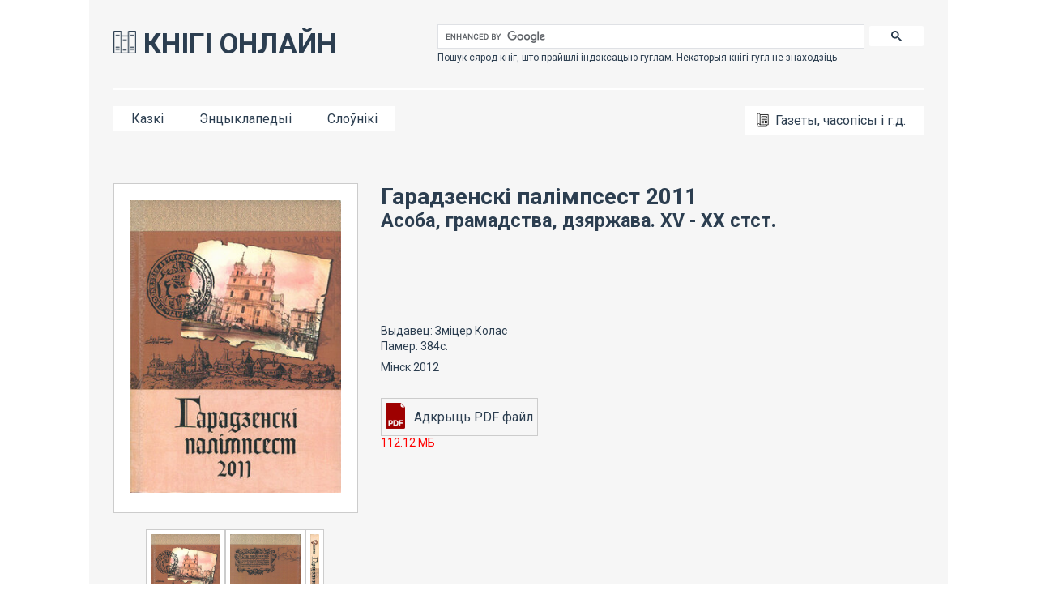

--- FILE ---
content_type: text/html; charset=UTF-8
request_url: https://knihi-online.com/haradzienski-palimpsiest-2011.html?page=3
body_size: 11549
content:
<!doctype html>
<html lang="en">
<head>
	<base href="https://knihi-online.com/">
	<title>Чытаць кнігу "Гарадзенскі палімпсест 2011" "Асоба, грамадства, дзяржава. XV - XX стст."</title>
<meta name="description" content="Матэрыялы зборніка прысвечаныя вывучэнню мінулага Гродна як феномена
лакальнай гісторыі. У цэнтры даследчыцкай увагі апынуліся сацыяльныя адносіны
ў межах «трохкутніка»: Асоба - Грамадсгва -Дзяржава. Гісторыя дзяржаўных і судовыхустановаўчасоў ВКЛ дапаўняецца даследаванняміз галіны антрапалагічнай
гісторыі, якія пашыраюць далягляды беларускай гістарычнай урбаністыкі.
Кніга адрасаваная ўсім, каго цікавіць гісторыя гарадоў Беларусі." />
    <meta charset="UTF-8">

<link rel="apple-touch-icon" sizes="180x180" href="/apple-touch-icon.png">
<link rel="icon" type="image/png" sizes="32x32" href="/favicon-32x32.png">
<link rel="icon" type="image/png" sizes="16x16" href="/favicon-16x16.png">
<link rel="manifest" href="/site.webmanifest">

<meta http-equiv="X-UA-Compatible" content="IE=edge">
<meta name="viewport" content="th=device-width, initial-scale=1, maximum-scale=1">
<link rel="preconnect" href="https://fonts.googleapis.com">
<link rel="preconnect" href="https://fonts.gstatic.com" crossorigin>
<link href="https://fonts.googleapis.com/css2?family=Roboto:wght@400;700&display=swap" rel="stylesheet">

<link rel="stylesheet" href="https://knihi-online.com/styles.min.css?v=ab9" />

<script src="https://knihi-online.com/assets/js/jquery/jquery.min.js?v=2bf"></script><script src="https://knihi-online.com/assets/js/js.js?v=ca3"></script> 

<script type="text/javascript">
(function(f,b){if(!b.__SV){var e,g,i,h;window.mixpanel=b;b._i=[];b.init=function(e,f,c){function g(a,d){var b=d.split(".");2==b.length&&(a=a[b[0]],d=b[1]);a[d]=function(){a.push([d].concat(Array.prototype.slice.call(arguments,0)))}}var a=b;"undefined"!==typeof c?a=b[c]=[]:c="mixpanel";a.people=a.people||[];a.toString=function(a){var d="mixpanel";"mixpanel"!==c&&(d+="."+c);a||(d+=" (stub)");return d};a.people.toString=function(){return a.toString(1)+".people (stub)"};i="disable time_event track track_pageview track_links track_forms track_with_groups add_group set_group remove_group register register_once alias unregister identify name_tag set_config reset opt_in_tracking opt_out_tracking has_opted_in_tracking has_opted_out_tracking clear_opt_in_out_tracking start_batch_senders people.set people.set_once people.unset people.increment people.append people.union people.track_charge people.clear_charges people.delete_user people.remove".split(" ");
for(h=0;h<i.length;h++)g(a,i[h]);var j="set set_once union unset remove delete".split(" ");a.get_group=function(){function b(c){d[c]=function(){call2_args=arguments;call2=[c].concat(Array.prototype.slice.call(call2_args,0));a.push([e,call2])}}for(var d={},e=["get_group"].concat(Array.prototype.slice.call(arguments,0)),c=0;c<j.length;c++)b(j[c]);return d};b._i.push([e,f,c])};b.__SV=1.2;e=f.createElement("script");e.type="text/javascript";e.async=!0;e.src="undefined"!==typeof MIXPANEL_CUSTOM_LIB_URL?
MIXPANEL_CUSTOM_LIB_URL:"file:"===f.location.protocol&&"//cdn.mxpnl.com/libs/mixpanel-2-latest.min.js".match(/^\/\//)?"https://cdn.mxpnl.com/libs/mixpanel-2-latest.min.js":"//cdn.mxpnl.com/libs/mixpanel-2-latest.min.js";g=f.getElementsByTagName("script")[0];g.parentNode.insertBefore(e,g)}})(document,window.mixpanel||[]);


mixpanel.init('dd39c268f7f66476a1826035c2bf6f97', {debug: true}); 
mixpanel.track('Page view', {
  'Page title': 'Гарадзенскі палімпсест 2011',
});
</script>


<!-- Google tag (gtag.js) -->
<script async src="https://www.googletagmanager.com/gtag/js?id=G-N2Q8QWKSKW"></script>
<script>
  window.dataLayer = window.dataLayer || [];
  function gtag(){dataLayer.push(arguments);}
  gtag('js', new Date());

  gtag('config', 'G-N2Q8QWKSKW');
</script>


<script type="text/javascript">
 
mixpanel.track_links("#open-pdf", "Pdf click", {
	'referrer': document.referrer,
	'Pdf url': 'Гарадзенскі палімпсест 2011',
});

</script>

<link rel="canonical" href="https://knihi-online.com/haradzienski-palimpsiest-2011.html" />
</head>
<body> 
<div class="center">
   <div class="header">
     <a href="/" class="logo">
	<!--<div class="hat"></div>-->
         <img src="assets/logo.png" title="knihi-online.com"/>
         КНІГІ ОНЛАЙН 
     </a>

	<div class="header-search">
		<script async src="https://cse.google.com/cse.js?cx=e49a4b1d7bead451f"></script>
			
		<div>
			<div class="gcse-search"></div>
			<!--<div class="header-help">Прыняць удзел у вычытцы распазнанага тэксту <a href="pryniac-udziel.html">Падрабязней</a></div>-->
		</div>
	</div>
</div>

		<div class="header-menu">		
		<div>
		<ul><li class="first level1 odd"><a href="/kazki.html">Казкі</a></li><li class="level1 even"><a href="/sloniki-duplicate.html">Энцыклапедыі</a></li><li class="last level1 odd"><a href="/slounik.html">Слоўнікі</a></li></ul>
			
		</div>
		<div>
			<li><a href="haziety-casopisy-i-hd.html" class="menu-mag-a">
				<svg class="menu-mag-icon" id="b" xmlns="http://www.w3.org/2000/svg" viewBox="0 0 72 72"><defs><style>.al{fill:none;stroke:#000;stroke-miterlimit:10;stroke-width:2.5px;}</style></defs><rect class="al" x="44.83" y="39.44" width="6.32" height="6.55"/><rect class="al" x="31.92" y="21.16" width="19.06" height="6.55"/><line class="al" x1="30.69" y1="46.04" x2="40.43" y2="46.04"/><line class="al" x1="30.69" y1="39.86" x2="40.43" y2="39.86"/><line class="al" x1="30.69" y1="33.68" x2="52.65" y2="33.68"/><path id="d" class="al" d="M15.11,52.84V14.89c0-2.98,2.39-5.39,5.34-5.39h0c2.95,0,5.34,2.41,5.34,5.39v38.94"/><path class="al" d="M51.35,53.47v6.04h-31.04c-2.93,0-5.3-2.46-5.3-5.49s2.37-5.49,5.3-5.49c2.56,0,4.7,1.88,5.19,4.38h0s31.54,0,31.54,0V14.01h-31.2"/></svg>
				Газеты, часопісы і г.д.</a></li>	 
			<li><!-- <a href="gazety.html" class="menu-mag-a">
				<svg  class="menu-mag-icon" fill="#000000"  version="1.1" id="Capa_1" xmlns="http://www.w3.org/2000/svg" xmlns:xlink="http://www.w3.org/1999/xlink" 
				 viewBox="0 0 455.005 455.005" xml:space="preserve">
			<g>
				<path d="M446.158,267.615c-5.622-3.103-12.756-2.421-19.574,1.871l-125.947,79.309c-3.505,2.208-4.557,6.838-2.35,10.343
					c2.208,3.505,6.838,4.557,10.343,2.35l125.947-79.309c2.66-1.675,4.116-1.552,4.331-1.432c0.218,0.12,1.096,1.285,1.096,4.428
					c0,8.449-6.271,19.809-13.42,24.311l-122.099,76.885c-6.492,4.088-12.427,5.212-16.284,3.084c-3.856-2.129-6.067-7.75-6.067-15.423
					c0-19.438,13.896-44.61,30.345-54.967l139.023-87.542c2.181-1.373,3.503-3.77,3.503-6.347s-1.323-4.974-3.503-6.347L184.368,50.615
					c-2.442-1.538-5.551-1.538-7.993,0L35.66,139.223C15.664,151.815,0,180.188,0,203.818v4c0,23.63,15.664,52.004,35.66,64.595
					l209.292,131.791c3.505,2.207,8.136,1.154,10.343-2.35c2.207-3.505,1.155-8.136-2.35-10.343L43.653,259.72
					C28.121,249.941,15,226.172,15,207.818v-4c0-18.354,13.121-42.122,28.653-51.902l136.718-86.091l253.059,159.35l-128.944,81.196
					c-20.945,13.189-37.352,42.909-37.352,67.661c0,13.495,4.907,23.636,13.818,28.555c3.579,1.976,7.526,2.956,11.709,2.956
					c6.231,0,12.985-2.176,19.817-6.479l122.099-76.885c11.455-7.213,20.427-23.467,20.427-37.004
					C455.004,277.119,451.78,270.719,446.158,267.615z"/>
				<path d="M353.664,232.676c2.492,0,4.928-1.241,6.354-3.504c2.207-3.505,1.155-8.136-2.35-10.343l-173.3-109.126
					c-3.506-2.207-8.136-1.154-10.343,2.35c-2.207,3.505-1.155,8.136,2.35,10.343l173.3,109.126
					C350.916,232.303,352.298,232.676,353.664,232.676z"/>
				<path d="M323.68,252.58c2.497,0,4.938-1.246,6.361-3.517c2.201-3.509,1.14-8.138-2.37-10.338L254.46,192.82
					c-3.511-2.202-8.139-1.139-10.338,2.37c-2.201,3.51-1.14,8.138,2.37,10.338l73.211,45.905
					C320.941,252.21,322.318,252.58,323.68,252.58z"/>
				<path d="M223.903,212.559c-3.513-2.194-8.14-1.124-10.334,2.39c-2.194,3.514-1.124,8.14,2.39,10.334l73.773,46.062
					c1.236,0.771,2.608,1.139,3.965,1.139c2.501,0,4.947-1.251,6.369-3.529c2.194-3.514,1.124-8.14-2.39-10.334L223.903,212.559z"/>
				<path d="M145.209,129.33l-62.33,39.254c-2.187,1.377-3.511,3.783-3.503,6.368s1.345,4.983,3.54,6.348l74.335,46.219
					c1.213,0.754,2.586,1.131,3.96,1.131c1.417,0,2.833-0.401,4.071-1.201l16.556-10.7c3.479-2.249,4.476-6.891,2.228-10.37
					c-2.248-3.479-6.891-4.475-10.37-2.228l-12.562,8.119l-60.119-37.38l48.2-30.355l59.244,37.147l-6.907,4.464
					c-3.479,2.249-4.476,6.891-2.228,10.37c2.249,3.479,6.894,4.476,10.37,2.228l16.8-10.859c2.153-1.392,3.446-3.787,3.429-6.351
					c-0.018-2.563-1.344-4.94-3.516-6.302l-73.218-45.909C150.749,127.792,147.647,127.795,145.209,129.33z"/>
				<path d="M270.089,288.846c2.187-3.518,1.109-8.142-2.409-10.329l-74.337-46.221c-3.518-2.188-8.143-1.109-10.329,2.409
					c-2.187,3.518-1.109,8.142,2.409,10.329l74.337,46.221c1.232,0.767,2.601,1.132,3.953,1.132
					C266.219,292.387,268.669,291.131,270.089,288.846z"/>
				<path d="M53.527,192.864c-2.187,3.518-1.109,8.142,2.409,10.329l183.478,114.081c1.232,0.767,2.601,1.132,3.953,1.132
					c2.506,0,4.956-1.256,6.376-3.541c2.187-3.518,1.109-8.142-2.409-10.329L63.856,190.455
					C60.338,188.266,55.714,189.346,53.527,192.864z"/>
			</g>
			</svg>
				Газеты</a> --></li>
		</div>
	</div>
   <div class="main">
     <div class="product-left">
		 <div class="product-main-image">
          <a href="assets/images/books/2024/05/haradzienski-palimpsiest-2011.jpg" target="_blank"><img src="assets/cache/images/books/2024/05/haradzienski-palimpsiest-2011-x400-b01.jpg" alt="Гарадзенскі палімпсест 2011 Асоба, грамадства, дзяржава. XV - XX стст. " /></a>
		 </div>
		 <div class="product-images">
          <div><img src="assets/cache/images/books/2024/05/haradzienski-palimpsiest-2011-x400-b01.jpg" data-full="assets/images/books/2024/05/haradzienski-palimpsiest-2011.jpg" alt="" /></div>
          <div><img src="assets/cache/images/books/2024/05/haradzienski-palimpsiest-2011-2-x400-a13.jpg" data-full="assets/images/books/2024/05/haradzienski-palimpsiest-2011-2.jpg" alt="" /></div>
          
		 	<div><img src="assets/cache/images/books/2024/05/haradzienski-palimpsiest-2011-3-x400-a13.jpg" data-full="assets/images/books/2024/05/haradzienski-palimpsiest-2011-3.jpg" alt="" /></div>
		 	
		 </div>
     </div>
     <div class="product-right">
		 <div class="product-titles">
        	<h1 class="product-title">Гарадзенскі палімпсест 2011</h1>
		 	<div class="product-subTitle">Асоба, грамадства, дзяржава. XV - XX стст.</div>
		 </div>

		 
		 
		 <!-- -->
		 
		<!--  -->
		

        <div class="product-intro"></div>
		 
		 <div class="product-book_for_who">
		 		
		 <br>
		 
		 	
		</div>
  
		  
		 
		 
		 <div class="product-production">Выдавец: Зміцер Колас</div>
		 
		 
        <div class="product-pages">Памер: 384с.</div>
        <div class="product-year">Мінск 2012</div>

		 
		 <div class="product-download-wrp">
			 
			 <a class="product-download" download id="open-pdf" target="_blank" type="button" href="assets/files/24/05/haradzienski-palimpsiest-2011.pdf" >
			 </a>
			
		 	<div class="wait-until-open"><span>112.12 МБ</span></div>
		 </div>
		
		 
		 
		 
		 
		 

		 
		 
	
     </div>
   </div>
	   <div class="you-may-also-like">

		   
	   </div>
		   
		 
	
<pre class="full-text">
Такім чынам, усе спробы прадставіць, што Гародня атрымала магдэбургскае права да 1496 г. не маюць пад сабой доказнай базы: ні саміх крыніц, ні ўскосных пацверджанняў. Усе пазнейшыя спісы прывілеяў і пацверджанні пачыналіся з прывілея Аляксандра Ягелончыка. Дадзеная пытанне можна лічыць вырашаным для гісторыі Гародні.
Магдэбургскае права Гародня атрымала ў дзень Св. Бенядзікта (11 ліпеня) 1496 г. Дакумент быў напісаны на латыні. Яго арыгінал доўгі час захоўваўся ў гарадзенскім магістраце. Ён прад’яўляўся наступным уладарам ВКЛ для зацвярджэння, а таксама выкарыстоўваўся пры вядзенні судовых спраў і адстойвання сваіх правоў мяшчанамі34. Прывілей быў
напісаны ў Берштах пісарам ВКЛ Эразмам Цёлкам, у прысутнасці віленскага біскупа Войцеха, віленскага ваяводы Мікалая Радзівіла, бельскага старосты і струкцаса Мікалая, макграбія Мікалая Іллініча. Пазней прывілей быў пацверджаны Жыгімонтам Старым (1506), Стэфанам Баторыем (1576), Жыгімонтам Вазам (1589), Уладзіславам IV (1633)35.
На самым пачатку адзначаецца прычына ўвядзення магдэбургскага права для развіцця горада і павелічэння дабрабыту людзей. Замест «літоўскага ці рускага права» ўводзілася «тэўтонскае магдэбургскае»36. Гэтая фармулёўка выкарыстоўвалася і ў іншых прывілеях.
Быў заснаваны інстытут вайтоўства, так як гэта было ўсталявана ў Вільні і іншых гарадах. На яго ўтрыманне прызначалася зборы з трох вольных корчмаў, лазні, млына на Нёмане, а таксама кожны трэці грош з судовых спраў, чыншаў, спагнанняў і інш. 3 прывілея войту Грышку Пуцяцічу на конскі млын ад 8 чэрвеня 1507 г. вядома, што вайтоўскі млын быў пабудаваны37. Якім чынам здзяйсняліся гэтыя выплаты ўсталяваць немагчыма з прычыны адсутнасці дакументаў.
Упершыню ўрад войта быў уведзены ў Вільні ў прывілеі 1432 г. Былі вызначаны яго паўнамоцтвы судовыя і карныя функцыі. Адказваў ён толькі перад гаспадаром. Вайтоўства было пацверджана ў прывілеях 1441 г. і 1492 г. Але гэтыя крыніцы не згадваюць пра выплаты на карысць віленскага войта38. Калі ў Гародні вайтоўства ўводзілася на ўзор віленскага, то тут можа ісці гаворка пра паўнамоцтвы, але не пра ўпасажэнне войта. Пра судовыя функцыі войта адзначаецца ў гарадзенскім прывілеі39. Прывілей згадвае яшчэ «іншыя гарады», але не пералічвае іх. Як правіла на карысць войта прызначаліся выплаты 1/3 часткі з судовых збораў, карыстанне з зямлі, лазні, корчмаў, млыноў. Напрыклад, у Любліне войт атрымліваў кожны трэці грош з перасудаў40. Для менскага войта таксама прызначалася траціна з перасудаў, выплаты з дзвюх «мясных клетак», дзвюх корчмаў (1499)41. Упасажэнне войты мелі ў розных гарадах падобнае, але цалкам аднолькавым яно не было.
Як вынікае з дакументаў урад войта ў Гародні даваўся пажыццёва вялікім князем42. Падобная сітуацыя склалася ў іншых гарадах ВКЛ, але былі гарады, дзе войты абіраліся43.
Асобна было адзначана пра тэрытарыяльную юрысдыкцыю магдэбургскага права44. Пад яе траплялі ўсе жыхары горада, у тым ліку, тыя, хто пражывалі ў шляхецкіх уладаннях, а таксама жыхары на Падоле, на правым і на левым берагах Нёмана, у ваколіцах. Гэта мела важнае эканамічнае значэнне для горада: павялічвалася колькасць людзей, з якіх браліся падаткі. Мяшчане выводзіліся з падсуднасці ваяводам, старостам, кашталянам, суддзям, падсудкам, намеснікам і панамеснікам. Да прывілея жыхары Падола выконвалі замкавыя павіннасці і будавалі дарогі. Дакумент
вызваляў ад іх, але яны абавязаны былі прысутнічаць на паляванні вялікага князя, весці каней і сабак, трымаць паходні. Аб існаванні гэтай павіннасці сведчыць пражыванне на Падоле гаспадарскіх псяроў. Там жа знаходзілася гаспадарская псярня, якая ўжо на 1541 г. не існавала, бо згніла45.
Мянялася сістэма падаткаабкладання. Горад вызваляўся ад даніны падводаў, замест іх уводзіўся чынш 50 коп літоўскіх грошаў. Падатак меў месца і ў іншых гарадах. Але на земскую службу падводы выдаваліся, калі жыхарам прадстаўляўся ліст пад пячаткай вялікага князя. Усе жыхары горада вызваляліся ад талокаў. Падобныя вызваленні атрымалі і іншыя гарады46. Напрыклад, Вільня была вызвалена ад падводнай павіннасці ў 1492 г.47 Да прыняцця магдэбургскага права па падаткаабкладанню жыхары горада не адрозніваліся ад вясковага насельніцтва. Акрамя таго, яны выконвалі працы для замку48. Абслута для замку засталася і пасля прывілея 1496 г. (кавалі, салянікі, пушкары і інш)49.
Для выпасу жывёлы гараджанам прызначаліся лугі за горадам: ад горада і да месца, дзе каралі злачынцаў шыбенцы, каля гаспадарскага пляца, на якім было гумно, і да ракі Нёман50.
Для развіцця гандлю былі прыняты наступныя пастановы. Тры разы на год усталёўваліся кірмашы працягласцю тыдзень: на дні Адшукання Святога Крыжа (3 мая), Св. Магдалены (13 ліпеня), Св. Андрэя (30 лістапада)51. Практычна ва ўсіх прывілеях гарадам права на кірмашы быў адным з галоўных пунктаў52. Прыезджыя купцы маглі гандляваць толькі падчас кірмашоў, на віленскіх і троцкіх купцоў гэта правіла на распаўсюджвалася. Гарадзенскія купцы вызваляліся ад выплат мыта на Нёмане і Нечы53. Дазвалялася пабудаваць важніцу, камору для воску, камору для пастрыгання сукна54, лазню, ратушу. На ратушы ўсталёўвалася бочка для меры жыта і мядніца для мёду55. Прыбыткі з іх ішлі на горад і складалі істотную частку даходаў56.
Пералічаныя пабудовы з’явіліся ў Гародні, толькі дакладныя даты іх узвядзення выявіць не дазваляе абмежаванасць крыніц за гэты перыяд. Найважнейшай з іх была ратуша. У прывілеі загадвалася выбраць выгаднае месца для яе. Для яе было знойдзена лепшае месца. Побач быў касцёл. Гэта была ўскраіна горада, ад якой была магчымасць далей развівацца і ствараць новыя вуліцы. Недалёка ад ратушы быў мост, а таксама «порт», куды прыводзілі тавары па Нёману. Віленскі гасцінец вёў да ратушы. Такім чынам, эканамічнае жыццё горада сканцэнтравалася вакол гэтай пабудовы і прыналежнай плошчы.
Ратуша была шматфункцыянальнай пабудовай. Тут праходзілі паседжанні ўраднікаў, захоўваліся кнігі, меўся гадзіннік57. У скляпеннях было месца для катавання і для ўтрымання зняволеных58. Вакол ратушы былі крамы59. А ў гандлёвыя дні вакол яе ствараўся кірмаш.
Для параўнання адзначым, што права пабудаваць лазню, млыны Люблін атрымаў у 1342 г.60 Па прывілею для Менска дазвалялася пабудаваць лазню, ратушу, млын і іншыя пабудовы (1499)61.
Гарадзенскія ўраднікі мелі права асаджваць пустыя жыдоўскія месцы і землі за Нёманам. Радцы, бурмістры ці войт усталёўвалі памеры чыншу для жыхароў. Справы павінны былі разглядаць войт і радцы на падставе магдэбургскага права. У выпадку з’яўлення невырашальных сітуацый іх разглядаў вялікі князь. Але ён абавязаўся судзіць іх кіруючыся крыніцамі магдэбургскага права. Дакумент згадваў урады войта, бурмістраў і радцаў, але не вызначаў правілаў прызначэння на іх.
Для прыкладу згадаем некаторыя іншыя прывілеі за той час. Прывілей для Полацка вызначаў абранне 12 радцаў: 6 праваслаўных і 6 каталікоў (1498)”2. У Бельску войт меў права на штогадовых выбарах прызначыць трох радцаў, а двух выбірала паспольства (1495). У Драгічыне паспольства разам з войтам мела права абраць 16 радцаў. 3 іх 8 праваслаўных і 8 каталікоў. Яны ў сваю чаргу, разам з войтам вылучалі па 1 бурмістру ад кожнай суполкі (1498)63. У Менску 12 радцаў штогод праводзілі выбары двух бурмістраў (1499)64. У параўнанні з Гародняй у іншых гарадах прывілеі больш дакладна апісвалі сістэму кіравання. 3 пазнейшых дакументаў вядома, што гарадзенская рада складалася з праваслаўных і каталіцкіх вернікаў65. Калі правесці паралелі з іншымі гарадамі, то колькасць радцаў у Гародні магла вагацца ад 12 да 16. Але гэтае меркаванне патрабуе далейшага вывучэння.
Наданне прывілея 1496 г. унесла значныя змены ў кіраванне і структуру горада. Былі зменены адміністратыўная і судовая сістэмы ў горадзе, якія закранулі павет, падаткаабкладанне, прававы статус мяшчан, тэрыторыю горада. Уводзіліся іншыя прынцыпы гандлю. Створаны ўмовы для фінансавага забеспячэння горада і ўраднікаў. З’явіліся новыя пабудовы ў горадзе, што змяніла яго архітэктурны выгляд.
Як рэалізоўваўся прывілей без месцкіх кніг падрабязна прадставіць не падаецца магчымым. Ускосныя крыніцы падаюць сітуацыю ў горадзе фрагментарна. Асноўнай крыніцай па гэтаму перыяду з’яўляецца Метрыка ВКЛ. У 1501 г. Гародня фігуруе яе самастойная фінансавая адзінка. Сярод іншых гарадоў яна павінна была даць на арду 40 собаляў, пастаў лунскіх, пастаў міхальскіх, пастаў трыцкіх66.
Дакументы пацвярджаюць наяўнасць ураднікаў на пачатку XVI ст. У лісце куплі-продажу згадваецца бурмістр Фёдар Мікуліч (30 верасня 1502 г.). У іншым дакуменце прыводзіцца болын поўны склад ураднікаў: радца Гарасім Пухляк67, радца Баран Міхайловіч, месцкій дзяк Сенюта Піліповіч (24 чэрвеня 1506 г.). Усе яны былі сведкамі пры куплі-продажы зямлі
гарадзенскаму ляснічаму Васілю Дарашкевічу. Радцы замацавалі дакумент сваімі пячаткамі. Бобыш Галенчыч і яго дзядзька Міцута ў выпадку паруіпэння дамовы абавязваліся выплаціць заруку не толькі гаспадару, але і гораду68. Гэты ж від зарукі сустракаецца пры куплі-продажы агароду БагданаСанцовіча ігуменам манастыраСв. Барысаі ГлебаФеаксіста(1505)69. Дадзеныя звесткі паказваюць, што на пачатак XVI ст. ужо дзейнічала гарадское самакіраванне і справаводства.
Урад горада фігуруе ў наступным дакуменце. 16 ліпеня 1502 г. па просьбе войта, бурмістраў, радцаў Аляксандр пацвердзіў права валодання гараджан на вёскі, сенажаці, зямлі, нівы, якія яны набылі пры Казіміры Ягелончыку, Аляксандры Ягелончыку, намесніках Алехне Судымонтавічу, Станьке Судывоевічу, Яне Кучуку, Яне Насуце, Аляксандры Гальшанскім. На падставе перыядаў кіравання згаданыхасобаўможна казаць, што дакументы датаваліся пачынаючы з 40-х гг. XV ст.70 Аднак з таго часу мяшчане маглі набываць нерухомую маёмасць толькі з дазволу вялікага князя.
Дакумент за 1502 г. мае важнае значэнне. Гэта першае пацверджанне пра ўкладанне грошаў мяшчанамі ў зямельную ўласнасць яшчэ пры Казіміры Ягелончыку. Датаваць гэтыя працэсы можна перыядам яго кіравання 1440-1492 гг. Пазней набыццё зямлі мяшчанамі было забаронена. Зацікаўленасць купцоў да зямельных уладанняў была звязана з экспартам зерня за мяжу71. Акрамя таго, мяшчане неслі вайсковую службу і выслужвалі землі ў вялікага князя72. Напрыклад, у Вільні мяшчане таксама былі землеўласнікамі73.

</pre>
<div class="pagination"><a href="/haradzienski-palimpsiest-2011.html?page=2"><</a><a href="/haradzienski-palimpsiest-2011.html" class="page">1</a><a href="/haradzienski-palimpsiest-2011.html?page=2" class="page">2</a><b class="current">3</b><a href="/haradzienski-palimpsiest-2011.html?page=4" class="page">4</a><a href="/haradzienski-palimpsiest-2011.html?page=5" class="page">5</a><a href="/haradzienski-palimpsiest-2011.html?page=6" class="page">6</a><a href="/haradzienski-palimpsiest-2011.html?page=7" class="page">7</a><a href="/haradzienski-palimpsiest-2011.html?page=8" class="page">8</a><a href="/haradzienski-palimpsiest-2011.html?page=9" class="page">9</a><a href="/haradzienski-palimpsiest-2011.html?page=10" class="page">10</a><a href="/haradzienski-palimpsiest-2011.html?page=11" class="page">11</a>...<a href="/haradzienski-palimpsiest-2011.html?page=92" class="page">92</a><a href="/haradzienski-palimpsiest-2011.html?page=93" class="page">93</a><a href="/haradzienski-palimpsiest-2011.html?page=4">></a></div>


   <div class="footer">
	<div>2007-2025</div>
	<div>Калі шукаеце нейкую пэўную кнігу <br>або хочаце каб быў апублікаваны ваш скан,<br> пішыце ў <a href="/contacts">кантакты</a></div>
</div>
	
<!--
<iframe src="https://docs.google.com/forms/d/e/1FAIpQLScNyH9OxJj6ysc7cNAaSBFmA1AaMRaKJLHTWFoNsjX2H896xA/viewform?embedded=true" width="640" height="553" frameborder="0" marginheight="0" marginwidth="0">Loading…</iframe>
-->
<!-- -->
	</div>

<!--
-->

<div class="fly-video"><iframe width="176" height="350" src="https://youtube.com/embed/O-WPgkVlVsQ" frameborder="0" allow="accelerometer; autoplay; clipboard-write; encrypted-media; gyroscope; picture-in-picture; web-share" referrerpolicy="strict-origin-when-cross-origin" allowfullscreen></iframe></div>




 </div>
</body>
</html>


--- FILE ---
content_type: text/css
request_url: https://knihi-online.com/styles.min.css?v=ab9
body_size: 2632
content:
/**
 * Table of contents: 
 * styles.css
 * Generated by MagicMin: 2026-01-10 12:36:41
 */


/* Filename: styles.css */
html,body{padding:0;margin:0;font-family: Roboto, Helvetica, Arial, sans-serif;-webkit-font-smoothing: antialiased;-moz-osx-font-smoothing: grayscale;color: #2c3e50}a{color: #2c3e50;text-decoration:none}input[type="checkbox"]{margin-left:0}h1{margin:0}.logo{text-decoration:none;color: #2c3e50;font-size:35px;font-weight:bold;white-space: nowrap;position:relative}@media screen and (max-width: 650px){.logo{margin-bottom:15px;font-size:26px}}.logo img{width:28px}.header{display: flex;align-items:center;justify-content: space-between;margin-bottom:0px;padding-bottom:30px;border-bottom: 3px solid #fff}@media screen and (max-width: 650px){.header{flex-direction:column;display:flex;align-items: flex-start}}.header-search:after{display:block;font-size:12px;content:"Пошук сярод кніг, што прайшлі індэксацыю гуглам. Некаторыя кнігі гугл не знаходзіць"}.header-search input:focus-visible, .header-search input:focus{outline:none;border:1px solid #cccccc}.header-search input{border:1px solid #cccccc;padding:6px 30px 6px 10px;width:400px}.header-search{position:relative;width: 600px}@media screen and (max-width: 850px){.header-search{width:100%}}.gsc-resultsbox-visible{position: absolute;z-index: 1;background: #fff;border:1px solid #cccccc;padding:10px}.search-inner{position:absolute;border:1px solid #cccccc;left:0;right:0;padding:6px 10px;background: #fff}.search-inner a{display:block;margin-bottom:5px}.center{max-width:1000px;margin:0 auto;background: #f6f6f6;padding:30px 30px 0}.search{width:50%}.books{width:calc(100% - 200px)}@media screen and (max-width: 750px){.books{width:100%}}#eFiltr_results{display:flex;flex-wrap: wrap;column-gap: 25px;row-gap: 40px;align-items:flex-start}.main{display: flex}@media screen and (max-width: 750px){.main{flex-direction:column}}.book{background: #fff;padding:15px 15px;border-radius: 4px;box-sizing: border-box;width:calc(25% - (75px / 4));display: block;border: 1px solid #cccccc}@media screen and (max-width: 900px){.book{width:calc(33.333333333333% - (50px / 3))}}@media screen and (max-width: 750px){.book{width:calc(25% - (75px / 4))}}@media screen and (max-width: 650px){.book{width:calc(33.333333333333% - (50px / 3))}}@media screen and (max-width: 500px){.book{width:calc(50% - (25px / 2))}}@media screen and (max-width: 400px){.book{width:100%}}.book-img{display: flex;padding-bottom: 10px;justify-content: center}.book-img img{max-width:100%}.book-img img{display:block;max-height: 200px}.title{font-size:18px;font-weight: bold;padding:0 0 4px 0;word-break: break-word}.subTitle{font-size:14px;font-weight: bold;padding:0 0 8px 0}.author{font-size:14px}.left{width:200px;padding-right:30px}@media screen and (max-width: 750px){.left{width:100%;padding-right:0;margin-bottom:50px;display: flex;flex-wrap: wrap;flex-direction:row;justify-content: flex-end}}.checkbox{display: flex;margin-bottom: 4px;font-size:14px}.fltr_block{margin-bottom: 30px}.fltr_name_slider, .fltr_name_checkbox{font-weight:bold;margin-bottom: 10px}.slider_text{margin-bottom:5px}.fltr_block{width:100%}.ui-slider{margin-left:5px;margin-right:5px}.fltr_block_checkbox label{display:flex;align-items:flex-start;margin-bottom: 8px;font-size: 14px}.eFiltr_reset a{display:block;border:1px solid #cccccc;font-size:14px;padding:10px 20px;background:#fff}.product-left{width:300px;flex-shrink: 0}@media screen and (max-width: 750px){.product-left{margin-bottom:50px}}.product-left img{max-width:100%}.product-right{padding-left:30px;width:calc(100% - 30px - 300px)}@media screen and (max-width: 750px){.product-right{width:100%}}.product-title{font-size:28px;font-weight: bold}.product-titles{padding:0 0 30px 0}.product-subTitle{font-size:23px;font-weight: bold;padding:0 0 8px 0}.product-author{font-size:18px;margin-bottom:15px}.product-translator{font-size:16px;margin-bottom:10px}.product-production, .product-pages, .product-place-production, .product-year, .product-isbn, .product-book_for_who{font-size:14px;margin-bottom:3px}.product-book_for_who{margin-top:20px}.product-year{margin-top:10px}.product-book_for_who{margin-bottom:40px}.product-download{display:flex;background:none;border:none;padding:5px 5px 5px 40px;align-items:center;border:1px solid #cccccc;cursor:pointer;align-self: flex-start;height: 35px;background: url('assets/pdf-logo.png') no-repeat 5px 5px/ 24px auto}.product-download2:before{content:"Адкрыць PDF файл v2"!important}.product-download:before{display:block;content:"Адкрыць PDF файл"}.product-download.loading{pointer-events: none;cursor:default}.product-download.loading:before{content:"Пачалася запампоўка..."}.product-download-wrp{display:flex;margin-bottom:30px;margin-top:30px;flex-direction: column}.wait-until-open{font-size:12px;float:left;color:red}.wait-until-open span{font-size:14px}.product-download img{height:32px;padding-right:5px}.product-intro{font-size:14px;margin-bottom:20px}.product-intro img{max-width:100%}.product-line-separate{border-bottom: 2px solid #fff;margin-top:40px;margin-bottom:40px}.header-search fieldset{border:none;display: flex;margin:0;padding:0}.search-icon{margin-left: -31px;display: flex;height: 26px;padding: 0 10px;cursor:pointer;margin-top: 2px}.search-result{}.ajaxSearch_resultLink{font-weight:bold}.ajaxSearch_grpResultName{margin-bottom:40px}.ajaxSearch_result{margin-bottom:30px}.ajaxSearch_result p{margin:0}.product-main-image{border: 1px solid #cccccc;background: #fff;padding:20px;margin-bottom:20px;width:260px;text-align:center}@media screen and (max-width: 750px){.product-main-image{width:100%}}.product-main-image img{max-height:100%;max-width:100%}.product-images{display:flex;justify-content:center;column-gap:10px}.product-images div{background: #fff;padding:5px;border: 1px solid #cccccc}.product-images img{height:120px}.random-books{display:flex}.random-books img{max-height:70px}.toggle-filter{display: block;border: 1px solid #cccccc;font-size: 14px;padding: 4px 10px;background: #fff;cursor:pointer}@media screen and (min-width: 750px){.toggle-filter{display:none}}.zmest{border-collapse:collapse}.zmest tr td{border-bottom:1px solid #fff;padding:4px 0}.zmest tr td:first-child{padding-right:20px}.zmest tr td:last-child{text-align:right}.pagination{display:flex;justify-content: center;width:100%}.pagination b, .pagination a{display:flex;width:30px;height:30px;justify-content: center;text-align: center;margin:0 10px;line-height:30px;border: 1px solid #cccccc}.pagination .current{background:#fff}.books-specific{}.books-specific-inner{display: flex;flex-wrap: wrap;column-gap: 25px;row-gap: 40px;align-items: flex-start}.header-menu{display:flex;margin:20px 0 60px;justify-content:space-between}.header-menu div{display:flex}.buy-book{background:#5b9f5b!important;color:#fff!important}.gsc-control-cse{background:none!important;border:none!important;padding:0!important}.gsc-search-button-v2{background:#fff!important;border:none!important}.gsc-search-button-v2 svg{fill:#2c3e50!important}table.gsc-search-box td.gsc-input{padding-right:4px!important}.header-menu ul{padding:0;margin:0;display:flex;gap: 25px;flex-wrap: wrap}.header-menu li{list-style:none;color:#fff}.header-menu li.current span{text-decoration:underline}.header-menu a, .header-menu span{color:#2c3e50;padding: 6px 22px;display: block;background: #fff}.long-text{font-size:14px;margin-bottom:50px}.au-gen-title-text{padding-bottom:20px;padding-top:20px;border-top: 2px solid #fff;border-bottom: 2px solid #fff;font-weight:bold;font-size:16px;color:#f00}.au-gen-title-wrp{display:flex;flex-direction:row-reverse;flex-flow: column-reverse;margin-top:300px}.au-gen-body pre{white-space:break-spaces}.au-gen-wrp.opened .au-gen-body{display:block;margin-top:3px}.au-gen-title{display:flex;justify-content:space-between;align-items:center;background: none;width:100%}.au-gen-title-btn{font-size:12px;margin-left:10px}.footer{padding-bottom: 30px;margin-top: 150px;border-top: 3px solid #fff;display:flex;justify-content: space-between;padding-top: 20px;gap:30px}.footer a{text-decoration:underline}.you-may-also-like{display:flex;flex-wrap: wrap;column-gap: 25px;row-gap: 40px;padding:180px 0 0 0;align-items:flex-start}.eFiltr .fltr_block_checkbox{max-height: 700px;overflow-y: auto}.header-help a{text-decoration:underline}.full-text{font-size:16px;white-space: pre-line}.hat{background: url(/assets/images/hat.png) no-repeat 0 0 / contain;width: 73px;height: 50px;position: absolute;top: -18px;left: -17px;z-index: 1}.header-menu li{position:relative}.fly-video{position:fixed;top:10px;right:10px}.header-menu-chasopis{height:50px}.chasopisy-list{display: flex;flex-wrap: wrap;column-gap: 25px;row-gap: 40px;align-items: flex-start;width: 100%}.breadcrumb{list-style:none;font-size:14px;margin: 25px 0 11px 0;padding-left:0}.breadcrumb:before{}.breadcrumb{display:flex;column-gap: 8px}.breadcrumb li{display: flex;column-gap: 8px}.breadcrumb li:not(:last-child):after{content:'→';display:block}.scan_daslay{margin-top:10px;font-size:14px}.menu-mag-icon{width:23px;margin-right:4px}.menu-mag-a{margin-left:10px;padding: 6px 22px 6px 11px!important;display:flex!important;align-items:center!important}

--- FILE ---
content_type: text/javascript
request_url: https://knihi-online.com/assets/js/js.js?v=ca3
body_size: 354
content:
$(document).ready(function() {
	window.filterClickTrackAllowed = true;

	$('.fltr_block input[type="checkbox"]').on('change',function(event) {
		if(window.filterClickTrackAllowed && mixpanel && event && event.target && event.target.value){
			mixpanel.track('Filter Click', {
			  'filter_value': event.target.value,
			  'filter_block': $(this).parents( ".fltr_block" ).find(".fltr_name span").text(),
			});
		}

		setTimeout(function(){
			filterClickTrackAllowed = true 
		},1000)
		
		window.filterClickTrackAllowed = false
    }); 
	
	$('.product-images img').on('click',function() {
		$('.product-main-image a').attr("href",$(this).attr('data-full'));
		$('.product-main-image img').attr("src",$(this).attr('src'));
    }); 
	
	$('#toggle-filter').on('click',function(e) {
		if($(this).hasClass('opened')){
			$(this).text('Паказаць фільтр')
			$('#filter-wrp').hide();
			$('.eFiltr_reset').hide();
			$('#toggle-filter').removeClass('opened')
		}else{
			$(this).text('Схаваць фільтр')
			$('#filter-wrp').show();
			$('.eFiltr_reset').show();
			$('#toggle-filter').addClass('opened')
		}
    }); 
	
	$('#au-gen-title').on('click',function() {
		if($('#au-gen-wrp').hasClass('opened')){
			$('#au-gen-title-btn').text('Паказаць')
			$('#au-gen-wrp').removeClass('opened')
		}else{
			$('#au-gen-title-btn').text('Схаваць')
			$('#au-gen-wrp').addClass('opened')
		}
    }); 
	

    $("#open-pdf").on("click", function() {
        $(this).addClass('loading')
        setTimeout('$("#open-pdf").removeClass("loading")', 10000);
    });
 

 

}); 